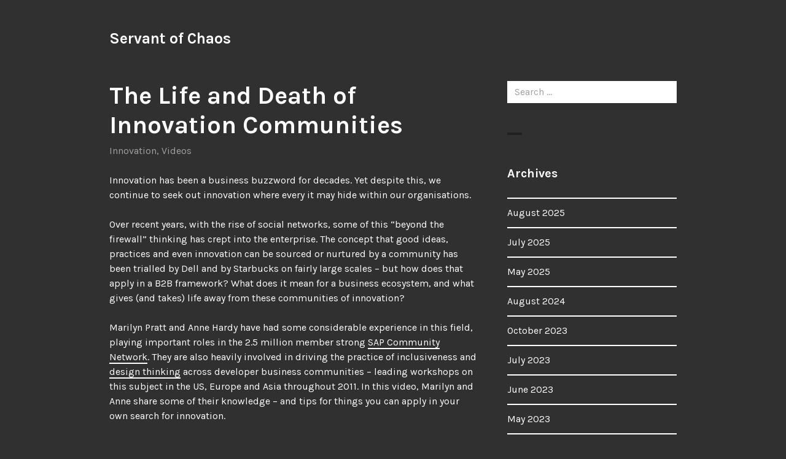

--- FILE ---
content_type: text/html; charset=UTF-8
request_url: https://www.servantofchaos.com/2011/11/10/the-life-and-death-of-innovation-communities/
body_size: 12421
content:
<!DOCTYPE html>
<html dir="ltr" lang="en-US" prefix="og: https://ogp.me/ns#">
<head>
<meta charset="UTF-8">
<meta name="viewport" content="width=device-width, initial-scale=1">
<link rel="profile" href="https://gmpg.org/xfn/11">
<link rel="pingback" href="https://www.servantofchaos.com/xmlrpc.php">

<title>The Life and Death of Innovation Communities - Servant of Chaos</title>

		<!-- All in One SEO 4.9.1.1 - aioseo.com -->
	<meta name="description" content="Innovation has been a business buzzword for decades. Yet despite this, we continue to seek out innovation where every it may hide within our organisations. Over recent years, with the rise of social networks, some of this “beyond the firewall” thinking has crept into the enterprise. The concept that good ideas, practices and even innovation" />
	<meta name="robots" content="max-image-preview:large" />
	<meta name="author" content="Gavin"/>
	<link rel="canonical" href="https://www.servantofchaos.com/2011/11/10/the-life-and-death-of-innovation-communities/" />
	<meta name="generator" content="All in One SEO (AIOSEO) 4.9.1.1" />
		<meta property="og:locale" content="en_US" />
		<meta property="og:site_name" content="Servant of Chaos -" />
		<meta property="og:type" content="article" />
		<meta property="og:title" content="The Life and Death of Innovation Communities - Servant of Chaos" />
		<meta property="og:description" content="Innovation has been a business buzzword for decades. Yet despite this, we continue to seek out innovation where every it may hide within our organisations. Over recent years, with the rise of social networks, some of this “beyond the firewall” thinking has crept into the enterprise. The concept that good ideas, practices and even innovation" />
		<meta property="og:url" content="https://www.servantofchaos.com/2011/11/10/the-life-and-death-of-innovation-communities/" />
		<meta property="article:published_time" content="2011-11-10T07:47:47+00:00" />
		<meta property="article:modified_time" content="2011-11-10T07:47:47+00:00" />
		<meta name="twitter:card" content="summary_large_image" />
		<meta name="twitter:title" content="The Life and Death of Innovation Communities - Servant of Chaos" />
		<meta name="twitter:description" content="Innovation has been a business buzzword for decades. Yet despite this, we continue to seek out innovation where every it may hide within our organisations. Over recent years, with the rise of social networks, some of this “beyond the firewall” thinking has crept into the enterprise. The concept that good ideas, practices and even innovation" />
		<script type="application/ld+json" class="aioseo-schema">
			{"@context":"https:\/\/schema.org","@graph":[{"@type":"BlogPosting","@id":"https:\/\/www.servantofchaos.com\/2011\/11\/10\/the-life-and-death-of-innovation-communities\/#blogposting","name":"The Life and Death of Innovation Communities - Servant of Chaos","headline":"The Life and Death of Innovation Communities","author":{"@id":"https:\/\/www.servantofchaos.com\/author\/servantofchaos_4wx7wk\/#author"},"publisher":{"@id":"https:\/\/www.servantofchaos.com\/#organization"},"datePublished":"2011-11-10T07:47:47+00:00","dateModified":"2011-11-10T07:47:47+00:00","inLanguage":"en-US","mainEntityOfPage":{"@id":"https:\/\/www.servantofchaos.com\/2011\/11\/10\/the-life-and-death-of-innovation-communities\/#webpage"},"isPartOf":{"@id":"https:\/\/www.servantofchaos.com\/2011\/11\/10\/the-life-and-death-of-innovation-communities\/#webpage"},"articleSection":"Innovation, Videos"},{"@type":"BreadcrumbList","@id":"https:\/\/www.servantofchaos.com\/2011\/11\/10\/the-life-and-death-of-innovation-communities\/#breadcrumblist","itemListElement":[{"@type":"ListItem","@id":"https:\/\/www.servantofchaos.com#listItem","position":1,"name":"Home","item":"https:\/\/www.servantofchaos.com","nextItem":{"@type":"ListItem","@id":"https:\/\/www.servantofchaos.com\/category\/innovation\/#listItem","name":"Innovation"}},{"@type":"ListItem","@id":"https:\/\/www.servantofchaos.com\/category\/innovation\/#listItem","position":2,"name":"Innovation","item":"https:\/\/www.servantofchaos.com\/category\/innovation\/","nextItem":{"@type":"ListItem","@id":"https:\/\/www.servantofchaos.com\/2011\/11\/10\/the-life-and-death-of-innovation-communities\/#listItem","name":"The Life and Death of Innovation Communities"},"previousItem":{"@type":"ListItem","@id":"https:\/\/www.servantofchaos.com#listItem","name":"Home"}},{"@type":"ListItem","@id":"https:\/\/www.servantofchaos.com\/2011\/11\/10\/the-life-and-death-of-innovation-communities\/#listItem","position":3,"name":"The Life and Death of Innovation Communities","previousItem":{"@type":"ListItem","@id":"https:\/\/www.servantofchaos.com\/category\/innovation\/#listItem","name":"Innovation"}}]},{"@type":"Organization","@id":"https:\/\/www.servantofchaos.com\/#organization","name":"Servant of Chaos","url":"https:\/\/www.servantofchaos.com\/"},{"@type":"Person","@id":"https:\/\/www.servantofchaos.com\/author\/servantofchaos_4wx7wk\/#author","url":"https:\/\/www.servantofchaos.com\/author\/servantofchaos_4wx7wk\/","name":"Gavin","image":{"@type":"ImageObject","@id":"https:\/\/www.servantofchaos.com\/2011\/11\/10\/the-life-and-death-of-innovation-communities\/#authorImage","url":"https:\/\/secure.gravatar.com\/avatar\/a36eeb94c529ac1a6de3edb585318406b20c944dc619750352283288a7a46666?s=96&d=mm&r=g","width":96,"height":96,"caption":"Gavin"}},{"@type":"WebPage","@id":"https:\/\/www.servantofchaos.com\/2011\/11\/10\/the-life-and-death-of-innovation-communities\/#webpage","url":"https:\/\/www.servantofchaos.com\/2011\/11\/10\/the-life-and-death-of-innovation-communities\/","name":"The Life and Death of Innovation Communities - Servant of Chaos","description":"Innovation has been a business buzzword for decades. Yet despite this, we continue to seek out innovation where every it may hide within our organisations. Over recent years, with the rise of social networks, some of this \u201cbeyond the firewall\u201d thinking has crept into the enterprise. The concept that good ideas, practices and even innovation","inLanguage":"en-US","isPartOf":{"@id":"https:\/\/www.servantofchaos.com\/#website"},"breadcrumb":{"@id":"https:\/\/www.servantofchaos.com\/2011\/11\/10\/the-life-and-death-of-innovation-communities\/#breadcrumblist"},"author":{"@id":"https:\/\/www.servantofchaos.com\/author\/servantofchaos_4wx7wk\/#author"},"creator":{"@id":"https:\/\/www.servantofchaos.com\/author\/servantofchaos_4wx7wk\/#author"},"datePublished":"2011-11-10T07:47:47+00:00","dateModified":"2011-11-10T07:47:47+00:00"},{"@type":"WebSite","@id":"https:\/\/www.servantofchaos.com\/#website","url":"https:\/\/www.servantofchaos.com\/","name":"Servant of Chaos","inLanguage":"en-US","publisher":{"@id":"https:\/\/www.servantofchaos.com\/#organization"}}]}
		</script>
		<!-- All in One SEO -->

<link rel='dns-prefetch' href='//www.googletagmanager.com' />
<link rel='dns-prefetch' href='//fonts.googleapis.com' />
<link rel="alternate" type="application/rss+xml" title="Servant of Chaos &raquo; Feed" href="https://www.servantofchaos.com/feed/" />
<link rel="alternate" type="application/rss+xml" title="Servant of Chaos &raquo; Comments Feed" href="https://www.servantofchaos.com/comments/feed/" />
<link rel="alternate" title="oEmbed (JSON)" type="application/json+oembed" href="https://www.servantofchaos.com/wp-json/oembed/1.0/embed?url=https%3A%2F%2Fwww.servantofchaos.com%2F2011%2F11%2F10%2Fthe-life-and-death-of-innovation-communities%2F" />
<link rel="alternate" title="oEmbed (XML)" type="text/xml+oembed" href="https://www.servantofchaos.com/wp-json/oembed/1.0/embed?url=https%3A%2F%2Fwww.servantofchaos.com%2F2011%2F11%2F10%2Fthe-life-and-death-of-innovation-communities%2F&#038;format=xml" />
		<!-- This site uses the Google Analytics by MonsterInsights plugin v9.11.1 - Using Analytics tracking - https://www.monsterinsights.com/ -->
							<script src="//www.googletagmanager.com/gtag/js?id=G-MC7BKEV3HB"  data-cfasync="false" data-wpfc-render="false" type="text/javascript" async></script>
			<script data-cfasync="false" data-wpfc-render="false" type="text/javascript">
				var mi_version = '9.11.1';
				var mi_track_user = true;
				var mi_no_track_reason = '';
								var MonsterInsightsDefaultLocations = {"page_location":"https:\/\/www.servantofchaos.com\/2011\/11\/10\/the-life-and-death-of-innovation-communities\/"};
								if ( typeof MonsterInsightsPrivacyGuardFilter === 'function' ) {
					var MonsterInsightsLocations = (typeof MonsterInsightsExcludeQuery === 'object') ? MonsterInsightsPrivacyGuardFilter( MonsterInsightsExcludeQuery ) : MonsterInsightsPrivacyGuardFilter( MonsterInsightsDefaultLocations );
				} else {
					var MonsterInsightsLocations = (typeof MonsterInsightsExcludeQuery === 'object') ? MonsterInsightsExcludeQuery : MonsterInsightsDefaultLocations;
				}

								var disableStrs = [
										'ga-disable-G-MC7BKEV3HB',
									];

				/* Function to detect opted out users */
				function __gtagTrackerIsOptedOut() {
					for (var index = 0; index < disableStrs.length; index++) {
						if (document.cookie.indexOf(disableStrs[index] + '=true') > -1) {
							return true;
						}
					}

					return false;
				}

				/* Disable tracking if the opt-out cookie exists. */
				if (__gtagTrackerIsOptedOut()) {
					for (var index = 0; index < disableStrs.length; index++) {
						window[disableStrs[index]] = true;
					}
				}

				/* Opt-out function */
				function __gtagTrackerOptout() {
					for (var index = 0; index < disableStrs.length; index++) {
						document.cookie = disableStrs[index] + '=true; expires=Thu, 31 Dec 2099 23:59:59 UTC; path=/';
						window[disableStrs[index]] = true;
					}
				}

				if ('undefined' === typeof gaOptout) {
					function gaOptout() {
						__gtagTrackerOptout();
					}
				}
								window.dataLayer = window.dataLayer || [];

				window.MonsterInsightsDualTracker = {
					helpers: {},
					trackers: {},
				};
				if (mi_track_user) {
					function __gtagDataLayer() {
						dataLayer.push(arguments);
					}

					function __gtagTracker(type, name, parameters) {
						if (!parameters) {
							parameters = {};
						}

						if (parameters.send_to) {
							__gtagDataLayer.apply(null, arguments);
							return;
						}

						if (type === 'event') {
														parameters.send_to = monsterinsights_frontend.v4_id;
							var hookName = name;
							if (typeof parameters['event_category'] !== 'undefined') {
								hookName = parameters['event_category'] + ':' + name;
							}

							if (typeof MonsterInsightsDualTracker.trackers[hookName] !== 'undefined') {
								MonsterInsightsDualTracker.trackers[hookName](parameters);
							} else {
								__gtagDataLayer('event', name, parameters);
							}
							
						} else {
							__gtagDataLayer.apply(null, arguments);
						}
					}

					__gtagTracker('js', new Date());
					__gtagTracker('set', {
						'developer_id.dZGIzZG': true,
											});
					if ( MonsterInsightsLocations.page_location ) {
						__gtagTracker('set', MonsterInsightsLocations);
					}
										__gtagTracker('config', 'G-MC7BKEV3HB', {"forceSSL":"true"} );
										window.gtag = __gtagTracker;										(function () {
						/* https://developers.google.com/analytics/devguides/collection/analyticsjs/ */
						/* ga and __gaTracker compatibility shim. */
						var noopfn = function () {
							return null;
						};
						var newtracker = function () {
							return new Tracker();
						};
						var Tracker = function () {
							return null;
						};
						var p = Tracker.prototype;
						p.get = noopfn;
						p.set = noopfn;
						p.send = function () {
							var args = Array.prototype.slice.call(arguments);
							args.unshift('send');
							__gaTracker.apply(null, args);
						};
						var __gaTracker = function () {
							var len = arguments.length;
							if (len === 0) {
								return;
							}
							var f = arguments[len - 1];
							if (typeof f !== 'object' || f === null || typeof f.hitCallback !== 'function') {
								if ('send' === arguments[0]) {
									var hitConverted, hitObject = false, action;
									if ('event' === arguments[1]) {
										if ('undefined' !== typeof arguments[3]) {
											hitObject = {
												'eventAction': arguments[3],
												'eventCategory': arguments[2],
												'eventLabel': arguments[4],
												'value': arguments[5] ? arguments[5] : 1,
											}
										}
									}
									if ('pageview' === arguments[1]) {
										if ('undefined' !== typeof arguments[2]) {
											hitObject = {
												'eventAction': 'page_view',
												'page_path': arguments[2],
											}
										}
									}
									if (typeof arguments[2] === 'object') {
										hitObject = arguments[2];
									}
									if (typeof arguments[5] === 'object') {
										Object.assign(hitObject, arguments[5]);
									}
									if ('undefined' !== typeof arguments[1].hitType) {
										hitObject = arguments[1];
										if ('pageview' === hitObject.hitType) {
											hitObject.eventAction = 'page_view';
										}
									}
									if (hitObject) {
										action = 'timing' === arguments[1].hitType ? 'timing_complete' : hitObject.eventAction;
										hitConverted = mapArgs(hitObject);
										__gtagTracker('event', action, hitConverted);
									}
								}
								return;
							}

							function mapArgs(args) {
								var arg, hit = {};
								var gaMap = {
									'eventCategory': 'event_category',
									'eventAction': 'event_action',
									'eventLabel': 'event_label',
									'eventValue': 'event_value',
									'nonInteraction': 'non_interaction',
									'timingCategory': 'event_category',
									'timingVar': 'name',
									'timingValue': 'value',
									'timingLabel': 'event_label',
									'page': 'page_path',
									'location': 'page_location',
									'title': 'page_title',
									'referrer' : 'page_referrer',
								};
								for (arg in args) {
																		if (!(!args.hasOwnProperty(arg) || !gaMap.hasOwnProperty(arg))) {
										hit[gaMap[arg]] = args[arg];
									} else {
										hit[arg] = args[arg];
									}
								}
								return hit;
							}

							try {
								f.hitCallback();
							} catch (ex) {
							}
						};
						__gaTracker.create = newtracker;
						__gaTracker.getByName = newtracker;
						__gaTracker.getAll = function () {
							return [];
						};
						__gaTracker.remove = noopfn;
						__gaTracker.loaded = true;
						window['__gaTracker'] = __gaTracker;
					})();
									} else {
										console.log("");
					(function () {
						function __gtagTracker() {
							return null;
						}

						window['__gtagTracker'] = __gtagTracker;
						window['gtag'] = __gtagTracker;
					})();
									}
			</script>
							<!-- / Google Analytics by MonsterInsights -->
		<style id='wp-img-auto-sizes-contain-inline-css' type='text/css'>
img:is([sizes=auto i],[sizes^="auto," i]){contain-intrinsic-size:3000px 1500px}
/*# sourceURL=wp-img-auto-sizes-contain-inline-css */
</style>
<style id='wp-emoji-styles-inline-css' type='text/css'>

	img.wp-smiley, img.emoji {
		display: inline !important;
		border: none !important;
		box-shadow: none !important;
		height: 1em !important;
		width: 1em !important;
		margin: 0 0.07em !important;
		vertical-align: -0.1em !important;
		background: none !important;
		padding: 0 !important;
	}
/*# sourceURL=wp-emoji-styles-inline-css */
</style>
<style id='wp-block-library-inline-css' type='text/css'>
:root{--wp-block-synced-color:#7a00df;--wp-block-synced-color--rgb:122,0,223;--wp-bound-block-color:var(--wp-block-synced-color);--wp-editor-canvas-background:#ddd;--wp-admin-theme-color:#007cba;--wp-admin-theme-color--rgb:0,124,186;--wp-admin-theme-color-darker-10:#006ba1;--wp-admin-theme-color-darker-10--rgb:0,107,160.5;--wp-admin-theme-color-darker-20:#005a87;--wp-admin-theme-color-darker-20--rgb:0,90,135;--wp-admin-border-width-focus:2px}@media (min-resolution:192dpi){:root{--wp-admin-border-width-focus:1.5px}}.wp-element-button{cursor:pointer}:root .has-very-light-gray-background-color{background-color:#eee}:root .has-very-dark-gray-background-color{background-color:#313131}:root .has-very-light-gray-color{color:#eee}:root .has-very-dark-gray-color{color:#313131}:root .has-vivid-green-cyan-to-vivid-cyan-blue-gradient-background{background:linear-gradient(135deg,#00d084,#0693e3)}:root .has-purple-crush-gradient-background{background:linear-gradient(135deg,#34e2e4,#4721fb 50%,#ab1dfe)}:root .has-hazy-dawn-gradient-background{background:linear-gradient(135deg,#faaca8,#dad0ec)}:root .has-subdued-olive-gradient-background{background:linear-gradient(135deg,#fafae1,#67a671)}:root .has-atomic-cream-gradient-background{background:linear-gradient(135deg,#fdd79a,#004a59)}:root .has-nightshade-gradient-background{background:linear-gradient(135deg,#330968,#31cdcf)}:root .has-midnight-gradient-background{background:linear-gradient(135deg,#020381,#2874fc)}:root{--wp--preset--font-size--normal:16px;--wp--preset--font-size--huge:42px}.has-regular-font-size{font-size:1em}.has-larger-font-size{font-size:2.625em}.has-normal-font-size{font-size:var(--wp--preset--font-size--normal)}.has-huge-font-size{font-size:var(--wp--preset--font-size--huge)}.has-text-align-center{text-align:center}.has-text-align-left{text-align:left}.has-text-align-right{text-align:right}.has-fit-text{white-space:nowrap!important}#end-resizable-editor-section{display:none}.aligncenter{clear:both}.items-justified-left{justify-content:flex-start}.items-justified-center{justify-content:center}.items-justified-right{justify-content:flex-end}.items-justified-space-between{justify-content:space-between}.screen-reader-text{border:0;clip-path:inset(50%);height:1px;margin:-1px;overflow:hidden;padding:0;position:absolute;width:1px;word-wrap:normal!important}.screen-reader-text:focus{background-color:#ddd;clip-path:none;color:#444;display:block;font-size:1em;height:auto;left:5px;line-height:normal;padding:15px 23px 14px;text-decoration:none;top:5px;width:auto;z-index:100000}html :where(.has-border-color){border-style:solid}html :where([style*=border-top-color]){border-top-style:solid}html :where([style*=border-right-color]){border-right-style:solid}html :where([style*=border-bottom-color]){border-bottom-style:solid}html :where([style*=border-left-color]){border-left-style:solid}html :where([style*=border-width]){border-style:solid}html :where([style*=border-top-width]){border-top-style:solid}html :where([style*=border-right-width]){border-right-style:solid}html :where([style*=border-bottom-width]){border-bottom-style:solid}html :where([style*=border-left-width]){border-left-style:solid}html :where(img[class*=wp-image-]){height:auto;max-width:100%}:where(figure){margin:0 0 1em}html :where(.is-position-sticky){--wp-admin--admin-bar--position-offset:var(--wp-admin--admin-bar--height,0px)}@media screen and (max-width:600px){html :where(.is-position-sticky){--wp-admin--admin-bar--position-offset:0px}}

/*# sourceURL=wp-block-library-inline-css */
</style><style id='global-styles-inline-css' type='text/css'>
:root{--wp--preset--aspect-ratio--square: 1;--wp--preset--aspect-ratio--4-3: 4/3;--wp--preset--aspect-ratio--3-4: 3/4;--wp--preset--aspect-ratio--3-2: 3/2;--wp--preset--aspect-ratio--2-3: 2/3;--wp--preset--aspect-ratio--16-9: 16/9;--wp--preset--aspect-ratio--9-16: 9/16;--wp--preset--color--black: #000000;--wp--preset--color--cyan-bluish-gray: #abb8c3;--wp--preset--color--white: #ffffff;--wp--preset--color--pale-pink: #f78da7;--wp--preset--color--vivid-red: #cf2e2e;--wp--preset--color--luminous-vivid-orange: #ff6900;--wp--preset--color--luminous-vivid-amber: #fcb900;--wp--preset--color--light-green-cyan: #7bdcb5;--wp--preset--color--vivid-green-cyan: #00d084;--wp--preset--color--pale-cyan-blue: #8ed1fc;--wp--preset--color--vivid-cyan-blue: #0693e3;--wp--preset--color--vivid-purple: #9b51e0;--wp--preset--gradient--vivid-cyan-blue-to-vivid-purple: linear-gradient(135deg,rgb(6,147,227) 0%,rgb(155,81,224) 100%);--wp--preset--gradient--light-green-cyan-to-vivid-green-cyan: linear-gradient(135deg,rgb(122,220,180) 0%,rgb(0,208,130) 100%);--wp--preset--gradient--luminous-vivid-amber-to-luminous-vivid-orange: linear-gradient(135deg,rgb(252,185,0) 0%,rgb(255,105,0) 100%);--wp--preset--gradient--luminous-vivid-orange-to-vivid-red: linear-gradient(135deg,rgb(255,105,0) 0%,rgb(207,46,46) 100%);--wp--preset--gradient--very-light-gray-to-cyan-bluish-gray: linear-gradient(135deg,rgb(238,238,238) 0%,rgb(169,184,195) 100%);--wp--preset--gradient--cool-to-warm-spectrum: linear-gradient(135deg,rgb(74,234,220) 0%,rgb(151,120,209) 20%,rgb(207,42,186) 40%,rgb(238,44,130) 60%,rgb(251,105,98) 80%,rgb(254,248,76) 100%);--wp--preset--gradient--blush-light-purple: linear-gradient(135deg,rgb(255,206,236) 0%,rgb(152,150,240) 100%);--wp--preset--gradient--blush-bordeaux: linear-gradient(135deg,rgb(254,205,165) 0%,rgb(254,45,45) 50%,rgb(107,0,62) 100%);--wp--preset--gradient--luminous-dusk: linear-gradient(135deg,rgb(255,203,112) 0%,rgb(199,81,192) 50%,rgb(65,88,208) 100%);--wp--preset--gradient--pale-ocean: linear-gradient(135deg,rgb(255,245,203) 0%,rgb(182,227,212) 50%,rgb(51,167,181) 100%);--wp--preset--gradient--electric-grass: linear-gradient(135deg,rgb(202,248,128) 0%,rgb(113,206,126) 100%);--wp--preset--gradient--midnight: linear-gradient(135deg,rgb(2,3,129) 0%,rgb(40,116,252) 100%);--wp--preset--font-size--small: 13px;--wp--preset--font-size--medium: 20px;--wp--preset--font-size--large: 36px;--wp--preset--font-size--x-large: 42px;--wp--preset--spacing--20: 0.44rem;--wp--preset--spacing--30: 0.67rem;--wp--preset--spacing--40: 1rem;--wp--preset--spacing--50: 1.5rem;--wp--preset--spacing--60: 2.25rem;--wp--preset--spacing--70: 3.38rem;--wp--preset--spacing--80: 5.06rem;--wp--preset--shadow--natural: 6px 6px 9px rgba(0, 0, 0, 0.2);--wp--preset--shadow--deep: 12px 12px 50px rgba(0, 0, 0, 0.4);--wp--preset--shadow--sharp: 6px 6px 0px rgba(0, 0, 0, 0.2);--wp--preset--shadow--outlined: 6px 6px 0px -3px rgb(255, 255, 255), 6px 6px rgb(0, 0, 0);--wp--preset--shadow--crisp: 6px 6px 0px rgb(0, 0, 0);}:where(.is-layout-flex){gap: 0.5em;}:where(.is-layout-grid){gap: 0.5em;}body .is-layout-flex{display: flex;}.is-layout-flex{flex-wrap: wrap;align-items: center;}.is-layout-flex > :is(*, div){margin: 0;}body .is-layout-grid{display: grid;}.is-layout-grid > :is(*, div){margin: 0;}:where(.wp-block-columns.is-layout-flex){gap: 2em;}:where(.wp-block-columns.is-layout-grid){gap: 2em;}:where(.wp-block-post-template.is-layout-flex){gap: 1.25em;}:where(.wp-block-post-template.is-layout-grid){gap: 1.25em;}.has-black-color{color: var(--wp--preset--color--black) !important;}.has-cyan-bluish-gray-color{color: var(--wp--preset--color--cyan-bluish-gray) !important;}.has-white-color{color: var(--wp--preset--color--white) !important;}.has-pale-pink-color{color: var(--wp--preset--color--pale-pink) !important;}.has-vivid-red-color{color: var(--wp--preset--color--vivid-red) !important;}.has-luminous-vivid-orange-color{color: var(--wp--preset--color--luminous-vivid-orange) !important;}.has-luminous-vivid-amber-color{color: var(--wp--preset--color--luminous-vivid-amber) !important;}.has-light-green-cyan-color{color: var(--wp--preset--color--light-green-cyan) !important;}.has-vivid-green-cyan-color{color: var(--wp--preset--color--vivid-green-cyan) !important;}.has-pale-cyan-blue-color{color: var(--wp--preset--color--pale-cyan-blue) !important;}.has-vivid-cyan-blue-color{color: var(--wp--preset--color--vivid-cyan-blue) !important;}.has-vivid-purple-color{color: var(--wp--preset--color--vivid-purple) !important;}.has-black-background-color{background-color: var(--wp--preset--color--black) !important;}.has-cyan-bluish-gray-background-color{background-color: var(--wp--preset--color--cyan-bluish-gray) !important;}.has-white-background-color{background-color: var(--wp--preset--color--white) !important;}.has-pale-pink-background-color{background-color: var(--wp--preset--color--pale-pink) !important;}.has-vivid-red-background-color{background-color: var(--wp--preset--color--vivid-red) !important;}.has-luminous-vivid-orange-background-color{background-color: var(--wp--preset--color--luminous-vivid-orange) !important;}.has-luminous-vivid-amber-background-color{background-color: var(--wp--preset--color--luminous-vivid-amber) !important;}.has-light-green-cyan-background-color{background-color: var(--wp--preset--color--light-green-cyan) !important;}.has-vivid-green-cyan-background-color{background-color: var(--wp--preset--color--vivid-green-cyan) !important;}.has-pale-cyan-blue-background-color{background-color: var(--wp--preset--color--pale-cyan-blue) !important;}.has-vivid-cyan-blue-background-color{background-color: var(--wp--preset--color--vivid-cyan-blue) !important;}.has-vivid-purple-background-color{background-color: var(--wp--preset--color--vivid-purple) !important;}.has-black-border-color{border-color: var(--wp--preset--color--black) !important;}.has-cyan-bluish-gray-border-color{border-color: var(--wp--preset--color--cyan-bluish-gray) !important;}.has-white-border-color{border-color: var(--wp--preset--color--white) !important;}.has-pale-pink-border-color{border-color: var(--wp--preset--color--pale-pink) !important;}.has-vivid-red-border-color{border-color: var(--wp--preset--color--vivid-red) !important;}.has-luminous-vivid-orange-border-color{border-color: var(--wp--preset--color--luminous-vivid-orange) !important;}.has-luminous-vivid-amber-border-color{border-color: var(--wp--preset--color--luminous-vivid-amber) !important;}.has-light-green-cyan-border-color{border-color: var(--wp--preset--color--light-green-cyan) !important;}.has-vivid-green-cyan-border-color{border-color: var(--wp--preset--color--vivid-green-cyan) !important;}.has-pale-cyan-blue-border-color{border-color: var(--wp--preset--color--pale-cyan-blue) !important;}.has-vivid-cyan-blue-border-color{border-color: var(--wp--preset--color--vivid-cyan-blue) !important;}.has-vivid-purple-border-color{border-color: var(--wp--preset--color--vivid-purple) !important;}.has-vivid-cyan-blue-to-vivid-purple-gradient-background{background: var(--wp--preset--gradient--vivid-cyan-blue-to-vivid-purple) !important;}.has-light-green-cyan-to-vivid-green-cyan-gradient-background{background: var(--wp--preset--gradient--light-green-cyan-to-vivid-green-cyan) !important;}.has-luminous-vivid-amber-to-luminous-vivid-orange-gradient-background{background: var(--wp--preset--gradient--luminous-vivid-amber-to-luminous-vivid-orange) !important;}.has-luminous-vivid-orange-to-vivid-red-gradient-background{background: var(--wp--preset--gradient--luminous-vivid-orange-to-vivid-red) !important;}.has-very-light-gray-to-cyan-bluish-gray-gradient-background{background: var(--wp--preset--gradient--very-light-gray-to-cyan-bluish-gray) !important;}.has-cool-to-warm-spectrum-gradient-background{background: var(--wp--preset--gradient--cool-to-warm-spectrum) !important;}.has-blush-light-purple-gradient-background{background: var(--wp--preset--gradient--blush-light-purple) !important;}.has-blush-bordeaux-gradient-background{background: var(--wp--preset--gradient--blush-bordeaux) !important;}.has-luminous-dusk-gradient-background{background: var(--wp--preset--gradient--luminous-dusk) !important;}.has-pale-ocean-gradient-background{background: var(--wp--preset--gradient--pale-ocean) !important;}.has-electric-grass-gradient-background{background: var(--wp--preset--gradient--electric-grass) !important;}.has-midnight-gradient-background{background: var(--wp--preset--gradient--midnight) !important;}.has-small-font-size{font-size: var(--wp--preset--font-size--small) !important;}.has-medium-font-size{font-size: var(--wp--preset--font-size--medium) !important;}.has-large-font-size{font-size: var(--wp--preset--font-size--large) !important;}.has-x-large-font-size{font-size: var(--wp--preset--font-size--x-large) !important;}
/*# sourceURL=global-styles-inline-css */
</style>

<style id='classic-theme-styles-inline-css' type='text/css'>
/*! This file is auto-generated */
.wp-block-button__link{color:#fff;background-color:#32373c;border-radius:9999px;box-shadow:none;text-decoration:none;padding:calc(.667em + 2px) calc(1.333em + 2px);font-size:1.125em}.wp-block-file__button{background:#32373c;color:#fff;text-decoration:none}
/*# sourceURL=/wp-includes/css/classic-themes.min.css */
</style>
<link rel='stylesheet' id='buddymeet-css-css' href='https://www.servantofchaos.com/wp-content/plugins/buddymeet/assets/css/buddymeet.css?ver=2.6.0' type='text/css' media='screen' />
<link rel='stylesheet' id='orvis-fonts-css' href='https://fonts.googleapis.com/css?family=Karla%3A400%2C700%2C400italic%2C700italic&#038;subset=latin%2Clatin-ext' type='text/css' media='all' />
<link rel='stylesheet' id='orvis-style-css' href='https://www.servantofchaos.com/wp-content/themes/orvis/style.css?ver=6.9' type='text/css' media='all' />
<script type="text/javascript" src="https://www.servantofchaos.com/wp-content/plugins/google-analytics-for-wordpress/assets/js/frontend-gtag.min.js?ver=9.11.1" id="monsterinsights-frontend-script-js" async="async" data-wp-strategy="async"></script>
<script data-cfasync="false" data-wpfc-render="false" type="text/javascript" id='monsterinsights-frontend-script-js-extra'>/* <![CDATA[ */
var monsterinsights_frontend = {"js_events_tracking":"true","download_extensions":"doc,pdf,ppt,zip,xls,docx,pptx,xlsx","inbound_paths":"[]","home_url":"https:\/\/www.servantofchaos.com","hash_tracking":"false","v4_id":"G-MC7BKEV3HB"};/* ]]> */
</script>
<script type="text/javascript" src="https://www.servantofchaos.com/wp-includes/js/jquery/jquery.min.js?ver=3.7.1" id="jquery-core-js"></script>
<script type="text/javascript" src="https://www.servantofchaos.com/wp-includes/js/jquery/jquery-migrate.min.js?ver=3.4.1" id="jquery-migrate-js"></script>

<!-- Google tag (gtag.js) snippet added by Site Kit -->
<!-- Google Analytics snippet added by Site Kit -->
<script type="text/javascript" src="https://www.googletagmanager.com/gtag/js?id=GT-5NTTJ75" id="google_gtagjs-js" async></script>
<script type="text/javascript" id="google_gtagjs-js-after">
/* <![CDATA[ */
window.dataLayer = window.dataLayer || [];function gtag(){dataLayer.push(arguments);}
gtag("set","linker",{"domains":["www.servantofchaos.com"]});
gtag("js", new Date());
gtag("set", "developer_id.dZTNiMT", true);
gtag("config", "GT-5NTTJ75");
 window._googlesitekit = window._googlesitekit || {}; window._googlesitekit.throttledEvents = []; window._googlesitekit.gtagEvent = (name, data) => { var key = JSON.stringify( { name, data } ); if ( !! window._googlesitekit.throttledEvents[ key ] ) { return; } window._googlesitekit.throttledEvents[ key ] = true; setTimeout( () => { delete window._googlesitekit.throttledEvents[ key ]; }, 5 ); gtag( "event", name, { ...data, event_source: "site-kit" } ); }; 
//# sourceURL=google_gtagjs-js-after
/* ]]> */
</script>
<link rel="https://api.w.org/" href="https://www.servantofchaos.com/wp-json/" /><link rel="alternate" title="JSON" type="application/json" href="https://www.servantofchaos.com/wp-json/wp/v2/posts/196" /><link rel="EditURI" type="application/rsd+xml" title="RSD" href="https://www.servantofchaos.com/xmlrpc.php?rsd" />
<meta name="generator" content="WordPress 6.9" />
<link rel='shortlink' href='https://www.servantofchaos.com/?p=196' />
<meta name="generator" content="Site Kit by Google 1.170.0" /></head>

<body data-rsssl=1 class="wp-singular post-template-default single single-post postid-196 single-format-standard wp-theme-orvis group-blog">
<div id="page" class="hfeed site">
	<a class="skip-link screen-reader-text" href="#content">Skip to content</a>

	<header id="masthead" class="site-header" role="banner">
		<div class="site-header-wrapper">
			<div class="site-branding">
				
									<p class="site-title"><a href="https://www.servantofchaos.com/" rel="home">Servant of Chaos</a></p>
								<p class="site-description"></p>
			</div><!-- .site-branding -->

					</div><!-- .site-header-wrapper -->

			</header><!-- #masthead -->

	<div id="content" class="site-content">
	<div id="primary" class="content-area">
		<main id="main" class="site-main" role="main">

		
			
<article id="post-196" class="post-196 post type-post status-publish format-standard hentry category-innovation category-videos">
	<header class="entry-header">
		
		<h1 class="entry-title">The Life and Death of Innovation Communities</h1>
		<div class="entry-meta"><span class="cat-links"><a href="https://www.servantofchaos.com/category/innovation/" rel="category tag">Innovation</a>, <a href="https://www.servantofchaos.com/category/videos/" rel="category tag">Videos</a></span></div>	</header><!-- .entry-header -->

	<div class="entry-content">
		<p>Innovation has been a business buzzword for decades. Yet despite this, we continue to seek out innovation where every it may hide within our organisations.</p>
<p>Over recent years, with the rise of social networks, some of this “beyond the firewall” thinking has crept into the enterprise. The concept that good ideas, practices and even innovation can be sourced or nurtured by a community has been trialled by Dell and by Starbucks on fairly large scales – but how does that apply in a B2B framework? What does it mean for a business ecosystem, and what gives (and takes) life away from these communities of innovation?</p>
<p>Marilyn Pratt and Anne Hardy have had some considerable experience in this field, playing important roles in the 2.5 million member strong <a href="http://sdn.sap.com">SAP Community Network</a>. They are also heavily involved in driving the practice of inclusiveness and <a href="http://www.sdn.sap.com/irj/scn/weblogs?blog=/pub/wlg/27225">design thinking</a> across developer business communities – leading workshops on this subject in the US, Europe and Asia throughout 2011. In this video, Marilyn and Anne share some of their knowledge – and tips for things you can apply in your own search for innovation.</p>
<p> <iframe height="274" src="https://www.youtube.com/embed/VwVFiXB-s-0" frameborder="0" width="480" allowfullscreen="allowfullscreen"></iframe></p>
			</div><!-- .entry-content -->

	<footer class="entry-footer">
		<span class="posted-on"><a href="https://www.servantofchaos.com/2011/11/10/the-life-and-death-of-innovation-communities/" rel="bookmark"><time class="entry-date published updated" datetime="2011-11-10T07:47:47+00:00">November 10, 2011</time></a></span><span class="byline"> <span class="author vcard"><a class="url fn n" href="https://www.servantofchaos.com/author/servantofchaos_4wx7wk/">Gavin</a></span></span>	</footer><!-- .entry-footer -->
</article><!-- #post-## -->
			
			
	<nav class="navigation post-navigation" aria-label="Posts">
		<h2 class="screen-reader-text">Post navigation</h2>
		<div class="nav-links"><div class="nav-previous"><a href="https://www.servantofchaos.com/2011/11/08/five-must-read-posts-from-last-week-14/" rel="prev"><span class="meta-nav" aria-hidden="true">Previous</span> <span class="screen-reader-text">Previous post:</span> <span class="post-title">Five Must-Read Posts from Last Week</span></a></div><div class="nav-next"><a href="https://www.servantofchaos.com/2011/11/11/work-expectations-of-the-next-generation/" rel="next"><span class="meta-nav" aria-hidden="true">Next</span> <span class="screen-reader-text">Next post:</span> <span class="post-title">Work Expectations of the Next Generation</span></a></div></div>
	</nav>
		
		</main><!-- #main -->
	</div><!-- #primary -->


<div id="secondary" class="widget-area" role="complementary">
	<aside id="search-2" class="widget widget_search"><form role="search" method="get" class="search-form" action="https://www.servantofchaos.com/">
				<label>
					<span class="screen-reader-text">Search for:</span>
					<input type="search" class="search-field" placeholder="Search &hellip;" value="" name="s" />
				</label>
				<input type="submit" class="search-submit" value="Search" />
			</form></aside><aside id="archives-2" class="widget widget_archive"><h2 class="widget-title">Archives</h2>
			<ul>
					<li><a href='https://www.servantofchaos.com/2025/08/'>August 2025</a></li>
	<li><a href='https://www.servantofchaos.com/2025/07/'>July 2025</a></li>
	<li><a href='https://www.servantofchaos.com/2025/05/'>May 2025</a></li>
	<li><a href='https://www.servantofchaos.com/2024/08/'>August 2024</a></li>
	<li><a href='https://www.servantofchaos.com/2023/10/'>October 2023</a></li>
	<li><a href='https://www.servantofchaos.com/2023/07/'>July 2023</a></li>
	<li><a href='https://www.servantofchaos.com/2023/06/'>June 2023</a></li>
	<li><a href='https://www.servantofchaos.com/2023/05/'>May 2023</a></li>
	<li><a href='https://www.servantofchaos.com/2022/09/'>September 2022</a></li>
	<li><a href='https://www.servantofchaos.com/2022/08/'>August 2022</a></li>
	<li><a href='https://www.servantofchaos.com/2022/03/'>March 2022</a></li>
	<li><a href='https://www.servantofchaos.com/2021/11/'>November 2021</a></li>
	<li><a href='https://www.servantofchaos.com/2021/08/'>August 2021</a></li>
	<li><a href='https://www.servantofchaos.com/2021/06/'>June 2021</a></li>
	<li><a href='https://www.servantofchaos.com/2021/02/'>February 2021</a></li>
	<li><a href='https://www.servantofchaos.com/2020/11/'>November 2020</a></li>
	<li><a href='https://www.servantofchaos.com/2020/07/'>July 2020</a></li>
	<li><a href='https://www.servantofchaos.com/2020/06/'>June 2020</a></li>
	<li><a href='https://www.servantofchaos.com/2020/04/'>April 2020</a></li>
	<li><a href='https://www.servantofchaos.com/2019/10/'>October 2019</a></li>
	<li><a href='https://www.servantofchaos.com/2019/06/'>June 2019</a></li>
	<li><a href='https://www.servantofchaos.com/2019/04/'>April 2019</a></li>
	<li><a href='https://www.servantofchaos.com/2019/02/'>February 2019</a></li>
	<li><a href='https://www.servantofchaos.com/2018/11/'>November 2018</a></li>
	<li><a href='https://www.servantofchaos.com/2018/07/'>July 2018</a></li>
	<li><a href='https://www.servantofchaos.com/2018/05/'>May 2018</a></li>
	<li><a href='https://www.servantofchaos.com/2017/10/'>October 2017</a></li>
	<li><a href='https://www.servantofchaos.com/2017/08/'>August 2017</a></li>
	<li><a href='https://www.servantofchaos.com/2017/07/'>July 2017</a></li>
	<li><a href='https://www.servantofchaos.com/2017/06/'>June 2017</a></li>
	<li><a href='https://www.servantofchaos.com/2017/05/'>May 2017</a></li>
	<li><a href='https://www.servantofchaos.com/2017/03/'>March 2017</a></li>
	<li><a href='https://www.servantofchaos.com/2017/02/'>February 2017</a></li>
	<li><a href='https://www.servantofchaos.com/2017/01/'>January 2017</a></li>
	<li><a href='https://www.servantofchaos.com/2016/12/'>December 2016</a></li>
	<li><a href='https://www.servantofchaos.com/2016/11/'>November 2016</a></li>
	<li><a href='https://www.servantofchaos.com/2016/10/'>October 2016</a></li>
	<li><a href='https://www.servantofchaos.com/2016/09/'>September 2016</a></li>
	<li><a href='https://www.servantofchaos.com/2016/08/'>August 2016</a></li>
	<li><a href='https://www.servantofchaos.com/2016/07/'>July 2016</a></li>
	<li><a href='https://www.servantofchaos.com/2016/06/'>June 2016</a></li>
	<li><a href='https://www.servantofchaos.com/2016/05/'>May 2016</a></li>
	<li><a href='https://www.servantofchaos.com/2016/04/'>April 2016</a></li>
	<li><a href='https://www.servantofchaos.com/2016/03/'>March 2016</a></li>
	<li><a href='https://www.servantofchaos.com/2016/02/'>February 2016</a></li>
	<li><a href='https://www.servantofchaos.com/2016/01/'>January 2016</a></li>
	<li><a href='https://www.servantofchaos.com/2015/12/'>December 2015</a></li>
	<li><a href='https://www.servantofchaos.com/2015/11/'>November 2015</a></li>
	<li><a href='https://www.servantofchaos.com/2015/10/'>October 2015</a></li>
	<li><a href='https://www.servantofchaos.com/2015/09/'>September 2015</a></li>
	<li><a href='https://www.servantofchaos.com/2015/08/'>August 2015</a></li>
	<li><a href='https://www.servantofchaos.com/2015/07/'>July 2015</a></li>
	<li><a href='https://www.servantofchaos.com/2015/06/'>June 2015</a></li>
	<li><a href='https://www.servantofchaos.com/2015/05/'>May 2015</a></li>
	<li><a href='https://www.servantofchaos.com/2015/04/'>April 2015</a></li>
	<li><a href='https://www.servantofchaos.com/2015/03/'>March 2015</a></li>
	<li><a href='https://www.servantofchaos.com/2015/02/'>February 2015</a></li>
	<li><a href='https://www.servantofchaos.com/2015/01/'>January 2015</a></li>
	<li><a href='https://www.servantofchaos.com/2014/12/'>December 2014</a></li>
	<li><a href='https://www.servantofchaos.com/2014/11/'>November 2014</a></li>
	<li><a href='https://www.servantofchaos.com/2014/10/'>October 2014</a></li>
	<li><a href='https://www.servantofchaos.com/2014/09/'>September 2014</a></li>
	<li><a href='https://www.servantofchaos.com/2014/08/'>August 2014</a></li>
	<li><a href='https://www.servantofchaos.com/2014/07/'>July 2014</a></li>
	<li><a href='https://www.servantofchaos.com/2014/06/'>June 2014</a></li>
	<li><a href='https://www.servantofchaos.com/2014/05/'>May 2014</a></li>
	<li><a href='https://www.servantofchaos.com/2014/04/'>April 2014</a></li>
	<li><a href='https://www.servantofchaos.com/2014/03/'>March 2014</a></li>
	<li><a href='https://www.servantofchaos.com/2014/02/'>February 2014</a></li>
	<li><a href='https://www.servantofchaos.com/2014/01/'>January 2014</a></li>
	<li><a href='https://www.servantofchaos.com/2013/12/'>December 2013</a></li>
	<li><a href='https://www.servantofchaos.com/2013/11/'>November 2013</a></li>
	<li><a href='https://www.servantofchaos.com/2013/10/'>October 2013</a></li>
	<li><a href='https://www.servantofchaos.com/2013/09/'>September 2013</a></li>
	<li><a href='https://www.servantofchaos.com/2013/08/'>August 2013</a></li>
	<li><a href='https://www.servantofchaos.com/2013/07/'>July 2013</a></li>
	<li><a href='https://www.servantofchaos.com/2013/06/'>June 2013</a></li>
	<li><a href='https://www.servantofchaos.com/2013/05/'>May 2013</a></li>
	<li><a href='https://www.servantofchaos.com/2013/04/'>April 2013</a></li>
	<li><a href='https://www.servantofchaos.com/2013/03/'>March 2013</a></li>
	<li><a href='https://www.servantofchaos.com/2013/02/'>February 2013</a></li>
	<li><a href='https://www.servantofchaos.com/2013/01/'>January 2013</a></li>
	<li><a href='https://www.servantofchaos.com/2012/12/'>December 2012</a></li>
	<li><a href='https://www.servantofchaos.com/2012/11/'>November 2012</a></li>
	<li><a href='https://www.servantofchaos.com/2012/10/'>October 2012</a></li>
	<li><a href='https://www.servantofchaos.com/2012/09/'>September 2012</a></li>
	<li><a href='https://www.servantofchaos.com/2012/08/'>August 2012</a></li>
	<li><a href='https://www.servantofchaos.com/2012/07/'>July 2012</a></li>
	<li><a href='https://www.servantofchaos.com/2012/06/'>June 2012</a></li>
	<li><a href='https://www.servantofchaos.com/2012/05/'>May 2012</a></li>
	<li><a href='https://www.servantofchaos.com/2012/04/'>April 2012</a></li>
	<li><a href='https://www.servantofchaos.com/2012/03/'>March 2012</a></li>
	<li><a href='https://www.servantofchaos.com/2012/02/'>February 2012</a></li>
	<li><a href='https://www.servantofchaos.com/2012/01/'>January 2012</a></li>
	<li><a href='https://www.servantofchaos.com/2011/12/'>December 2011</a></li>
	<li><a href='https://www.servantofchaos.com/2011/11/'>November 2011</a></li>
	<li><a href='https://www.servantofchaos.com/2011/10/'>October 2011</a></li>
	<li><a href='https://www.servantofchaos.com/2011/09/'>September 2011</a></li>
	<li><a href='https://www.servantofchaos.com/2011/08/'>August 2011</a></li>
	<li><a href='https://www.servantofchaos.com/2011/07/'>July 2011</a></li>
	<li><a href='https://www.servantofchaos.com/2011/06/'>June 2011</a></li>
	<li><a href='https://www.servantofchaos.com/2011/05/'>May 2011</a></li>
	<li><a href='https://www.servantofchaos.com/2011/04/'>April 2011</a></li>
	<li><a href='https://www.servantofchaos.com/2011/03/'>March 2011</a></li>
	<li><a href='https://www.servantofchaos.com/2011/02/'>February 2011</a></li>
	<li><a href='https://www.servantofchaos.com/2011/01/'>January 2011</a></li>
	<li><a href='https://www.servantofchaos.com/2010/12/'>December 2010</a></li>
	<li><a href='https://www.servantofchaos.com/2010/11/'>November 2010</a></li>
	<li><a href='https://www.servantofchaos.com/2010/10/'>October 2010</a></li>
	<li><a href='https://www.servantofchaos.com/2010/09/'>September 2010</a></li>
	<li><a href='https://www.servantofchaos.com/2010/08/'>August 2010</a></li>
	<li><a href='https://www.servantofchaos.com/2010/07/'>July 2010</a></li>
	<li><a href='https://www.servantofchaos.com/2010/06/'>June 2010</a></li>
	<li><a href='https://www.servantofchaos.com/2010/05/'>May 2010</a></li>
	<li><a href='https://www.servantofchaos.com/2010/04/'>April 2010</a></li>
	<li><a href='https://www.servantofchaos.com/2010/03/'>March 2010</a></li>
	<li><a href='https://www.servantofchaos.com/2010/02/'>February 2010</a></li>
	<li><a href='https://www.servantofchaos.com/2010/01/'>January 2010</a></li>
	<li><a href='https://www.servantofchaos.com/2009/12/'>December 2009</a></li>
	<li><a href='https://www.servantofchaos.com/2009/11/'>November 2009</a></li>
	<li><a href='https://www.servantofchaos.com/2009/10/'>October 2009</a></li>
	<li><a href='https://www.servantofchaos.com/2009/09/'>September 2009</a></li>
	<li><a href='https://www.servantofchaos.com/2009/08/'>August 2009</a></li>
	<li><a href='https://www.servantofchaos.com/2009/07/'>July 2009</a></li>
	<li><a href='https://www.servantofchaos.com/2009/06/'>June 2009</a></li>
	<li><a href='https://www.servantofchaos.com/2009/05/'>May 2009</a></li>
	<li><a href='https://www.servantofchaos.com/2009/04/'>April 2009</a></li>
	<li><a href='https://www.servantofchaos.com/2009/03/'>March 2009</a></li>
	<li><a href='https://www.servantofchaos.com/2009/02/'>February 2009</a></li>
	<li><a href='https://www.servantofchaos.com/2009/01/'>January 2009</a></li>
	<li><a href='https://www.servantofchaos.com/2008/12/'>December 2008</a></li>
	<li><a href='https://www.servantofchaos.com/2008/11/'>November 2008</a></li>
	<li><a href='https://www.servantofchaos.com/2008/10/'>October 2008</a></li>
	<li><a href='https://www.servantofchaos.com/2008/09/'>September 2008</a></li>
	<li><a href='https://www.servantofchaos.com/2008/08/'>August 2008</a></li>
	<li><a href='https://www.servantofchaos.com/2008/07/'>July 2008</a></li>
	<li><a href='https://www.servantofchaos.com/2008/06/'>June 2008</a></li>
	<li><a href='https://www.servantofchaos.com/2008/05/'>May 2008</a></li>
	<li><a href='https://www.servantofchaos.com/2008/04/'>April 2008</a></li>
	<li><a href='https://www.servantofchaos.com/2008/03/'>March 2008</a></li>
	<li><a href='https://www.servantofchaos.com/2008/02/'>February 2008</a></li>
	<li><a href='https://www.servantofchaos.com/2008/01/'>January 2008</a></li>
	<li><a href='https://www.servantofchaos.com/2007/12/'>December 2007</a></li>
	<li><a href='https://www.servantofchaos.com/2007/11/'>November 2007</a></li>
	<li><a href='https://www.servantofchaos.com/2007/10/'>October 2007</a></li>
	<li><a href='https://www.servantofchaos.com/2007/09/'>September 2007</a></li>
	<li><a href='https://www.servantofchaos.com/2007/08/'>August 2007</a></li>
	<li><a href='https://www.servantofchaos.com/2007/07/'>July 2007</a></li>
	<li><a href='https://www.servantofchaos.com/2007/06/'>June 2007</a></li>
	<li><a href='https://www.servantofchaos.com/2007/05/'>May 2007</a></li>
	<li><a href='https://www.servantofchaos.com/2007/04/'>April 2007</a></li>
	<li><a href='https://www.servantofchaos.com/2007/03/'>March 2007</a></li>
	<li><a href='https://www.servantofchaos.com/2007/02/'>February 2007</a></li>
	<li><a href='https://www.servantofchaos.com/2007/01/'>January 2007</a></li>
	<li><a href='https://www.servantofchaos.com/2006/12/'>December 2006</a></li>
	<li><a href='https://www.servantofchaos.com/2006/11/'>November 2006</a></li>
	<li><a href='https://www.servantofchaos.com/2006/10/'>October 2006</a></li>
	<li><a href='https://www.servantofchaos.com/2006/09/'>September 2006</a></li>
	<li><a href='https://www.servantofchaos.com/2006/08/'>August 2006</a></li>
	<li><a href='https://www.servantofchaos.com/2006/07/'>July 2006</a></li>
	<li><a href='https://www.servantofchaos.com/2006/06/'>June 2006</a></li>
	<li><a href='https://www.servantofchaos.com/2006/05/'>May 2006</a></li>
	<li><a href='https://www.servantofchaos.com/2006/04/'>April 2006</a></li>
	<li><a href='https://www.servantofchaos.com/2006/03/'>March 2006</a></li>
	<li><a href='https://www.servantofchaos.com/2006/02/'>February 2006</a></li>
	<li><a href='https://www.servantofchaos.com/2006/01/'>January 2006</a></li>
	<li><a href='https://www.servantofchaos.com/2005/12/'>December 2005</a></li>
	<li><a href='https://www.servantofchaos.com/2005/11/'>November 2005</a></li>
	<li><a href='https://www.servantofchaos.com/2005/10/'>October 2005</a></li>
			</ul>

			</aside><aside id="categories-2" class="widget widget_categories"><h2 class="widget-title">Categories</h2>
			<ul>
					<li class="cat-item cat-item-4"><a href="https://www.servantofchaos.com/category/999-theses/">999 Theses</a>
</li>
	<li class="cat-item cat-item-5"><a href="https://www.servantofchaos.com/category/activism/">Activism</a>
</li>
	<li class="cat-item cat-item-6"><a href="https://www.servantofchaos.com/category/advertising-2/">Advertising</a>
</li>
	<li class="cat-item cat-item-838"><a href="https://www.servantofchaos.com/category/ai/">AI</a>
</li>
	<li class="cat-item cat-item-828"><a href="https://www.servantofchaos.com/category/artificial-intelligence/">Artificial Intelligence</a>
</li>
	<li class="cat-item cat-item-14"><a href="https://www.servantofchaos.com/category/b2b-marketing/">B2B Marketing</a>
</li>
	<li class="cat-item cat-item-17"><a href="https://www.servantofchaos.com/category/big-data/">Big Data</a>
</li>
	<li class="cat-item cat-item-21"><a href="https://www.servantofchaos.com/category/branding/">Branding</a>
</li>
	<li class="cat-item cat-item-827"><a href="https://www.servantofchaos.com/category/chatgpt/">ChatGPT</a>
</li>
	<li class="cat-item cat-item-26"><a href="https://www.servantofchaos.com/category/co-creation/">Co-creation</a>
</li>
	<li class="cat-item cat-item-31"><a href="https://www.servantofchaos.com/category/community/">Community</a>
</li>
	<li class="cat-item cat-item-36"><a href="https://www.servantofchaos.com/category/content-marketing-2/">Content Marketing</a>
</li>
	<li class="cat-item cat-item-38"><a href="https://www.servantofchaos.com/category/corporate-social-responsibility/">Corporate Social Responsibility</a>
</li>
	<li class="cat-item cat-item-39"><a href="https://www.servantofchaos.com/category/creativity/">Creativity</a>
</li>
	<li class="cat-item cat-item-42"><a href="https://www.servantofchaos.com/category/customer-experience/">Customer Experience</a>
</li>
	<li class="cat-item cat-item-44"><a href="https://www.servantofchaos.com/category/cyber-security/">Cyber Security</a>
</li>
	<li class="cat-item cat-item-823"><a href="https://www.servantofchaos.com/category/data-as-property/">Data as Property</a>
</li>
	<li class="cat-item cat-item-45"><a href="https://www.servantofchaos.com/category/demand-generation/">Demand Generation</a>
</li>
	<li class="cat-item cat-item-46"><a href="https://www.servantofchaos.com/category/design/">Design</a>
</li>
	<li class="cat-item cat-item-49"><a href="https://www.servantofchaos.com/category/digital-disruption/">Digital Disruption</a>
</li>
	<li class="cat-item cat-item-50"><a href="https://www.servantofchaos.com/category/digital-strategy/">Digital Strategy</a>
</li>
	<li class="cat-item cat-item-51"><a href="https://www.servantofchaos.com/category/disruptive-technology/">Disruptive Technology</a>
</li>
	<li class="cat-item cat-item-825"><a href="https://www.servantofchaos.com/category/diversity/">Diversity</a>
</li>
	<li class="cat-item cat-item-56"><a href="https://www.servantofchaos.com/category/events/">Events</a>
</li>
	<li class="cat-item cat-item-62"><a href="https://www.servantofchaos.com/category/fintech/">Fintech</a>
</li>
	<li class="cat-item cat-item-68"><a href="https://www.servantofchaos.com/category/future-of-work/">Future of Work</a>
</li>
	<li class="cat-item cat-item-70"><a href="https://www.servantofchaos.com/category/futurevisions/">FutureVisions</a>
</li>
	<li class="cat-item cat-item-78"><a href="https://www.servantofchaos.com/category/influence/">Influence</a>
</li>
	<li class="cat-item cat-item-79"><a href="https://www.servantofchaos.com/category/infographics/">Infographics</a>
</li>
	<li class="cat-item cat-item-80"><a href="https://www.servantofchaos.com/category/innovation/">Innovation</a>
</li>
	<li class="cat-item cat-item-85"><a href="https://www.servantofchaos.com/category/life/">Life</a>
</li>
	<li class="cat-item cat-item-86"><a href="https://www.servantofchaos.com/category/loving-the-hypertext/">Loving the Hypertext</a>
</li>
	<li class="cat-item cat-item-87"><a href="https://www.servantofchaos.com/category/marketing-2/">Marketing</a>
</li>
	<li class="cat-item cat-item-90"><a href="https://www.servantofchaos.com/category/marketingtech/">MarketingTech</a>
</li>
	<li class="cat-item cat-item-91"><a href="https://www.servantofchaos.com/category/measurement/">Measurement</a>
</li>
	<li class="cat-item cat-item-106"><a href="https://www.servantofchaos.com/category/pop-culture/">Pop Culture</a>
</li>
	<li class="cat-item cat-item-835"><a href="https://www.servantofchaos.com/category/reinvention/">Re:invention</a>
</li>
	<li class="cat-item cat-item-114"><a href="https://www.servantofchaos.com/category/science/">Science</a>
</li>
	<li class="cat-item cat-item-115"><a href="https://www.servantofchaos.com/category/search/">Search</a>
</li>
	<li class="cat-item cat-item-120"><a href="https://www.servantofchaos.com/category/social-enterprise/">Social Enterprise</a>
</li>
	<li class="cat-item cat-item-121"><a href="https://www.servantofchaos.com/category/social-judgement/">Social Judgement</a>
</li>
	<li class="cat-item cat-item-122"><a href="https://www.servantofchaos.com/category/social-justice/">Social Justice</a>
</li>
	<li class="cat-item cat-item-124"><a href="https://www.servantofchaos.com/category/social-media/">Social Media</a>
</li>
	<li class="cat-item cat-item-128"><a href="https://www.servantofchaos.com/category/startups/">Startups</a>
</li>
	<li class="cat-item cat-item-130"><a href="https://www.servantofchaos.com/category/storytelling/">Storytelling</a>
</li>
	<li class="cat-item cat-item-131"><a href="https://www.servantofchaos.com/category/strategy/">Strategy</a>
</li>
	<li class="cat-item cat-item-1"><a href="https://www.servantofchaos.com/category/uncategorized/">Uncategorized</a>
</li>
	<li class="cat-item cat-item-138"><a href="https://www.servantofchaos.com/category/videos/">Videos</a>
</li>
	<li class="cat-item cat-item-142"><a href="https://www.servantofchaos.com/category/webtech/">Web/Tech</a>
</li>
	<li class="cat-item cat-item-145"><a href="https://www.servantofchaos.com/category/women-in-technology/">Women in Technology</a>
</li>
	<li class="cat-item cat-item-146"><a href="https://www.servantofchaos.com/category/word-of-mouth/">Word of Mouth</a>
</li>
			</ul>

			</aside><aside id="block-2" class="widget widget_block"><p>[mwai_chatbot_v2 id="default"]</p>
</aside></div><!-- #secondary -->
	</div><!-- #content -->

	<footer id="colophon" class="site-footer" role="contentinfo">
		<div class="site-footer-wrapper">
			
			<div class="site-info">
				<a href="https://wordpress.org/">Proudly powered by WordPress</a>
				<span class="sep"></span>
				Theme: Orvis by <a href="https://wordpress.com/themes/" rel="designer">Automattic</a>.			</div><!-- .site-info -->
		</div><!-- .site-footer-wrapper -->
	</footer><!-- #colophon -->
</div><!-- #page -->

<script type="speculationrules">
{"prefetch":[{"source":"document","where":{"and":[{"href_matches":"/*"},{"not":{"href_matches":["/wp-*.php","/wp-admin/*","/wp-content/uploads/*","/wp-content/*","/wp-content/plugins/*","/wp-content/themes/orvis/*","/*\\?(.+)"]}},{"not":{"selector_matches":"a[rel~=\"nofollow\"]"}},{"not":{"selector_matches":".no-prefetch, .no-prefetch a"}}]},"eagerness":"conservative"}]}
</script>
<script type="module"  src="https://www.servantofchaos.com/wp-content/plugins/all-in-one-seo-pack/dist/Lite/assets/table-of-contents.95d0dfce.js?ver=4.9.1.1" id="aioseo/js/src/vue/standalone/blocks/table-of-contents/frontend.js-js"></script>
<script type="text/javascript" src="https://www.servantofchaos.com/wp-content/themes/orvis/js/skip-link-focus-fix.js?ver=20151231" id="orvis-skip-link-focus-fix-js"></script>
<script type="text/javascript" id="orvis-script-js-extra">
/* <![CDATA[ */
var screenReaderText = {"expand":"expand child menu","collapse":"collapse child menu"};
//# sourceURL=orvis-script-js-extra
/* ]]> */
</script>
<script type="text/javascript" src="https://www.servantofchaos.com/wp-content/themes/orvis/js/functions.js?ver=20151231" id="orvis-script-js"></script>
<script type="text/javascript" src="https://www.servantofchaos.com/wp-content/plugins/google-site-kit/dist/assets/js/googlesitekit-events-provider-wpforms-ed443a3a3d45126a22ce.js" id="googlesitekit-events-provider-wpforms-js" defer></script>
<script id="wp-emoji-settings" type="application/json">
{"baseUrl":"https://s.w.org/images/core/emoji/17.0.2/72x72/","ext":".png","svgUrl":"https://s.w.org/images/core/emoji/17.0.2/svg/","svgExt":".svg","source":{"concatemoji":"https://www.servantofchaos.com/wp-includes/js/wp-emoji-release.min.js?ver=6.9"}}
</script>
<script type="module">
/* <![CDATA[ */
/*! This file is auto-generated */
const a=JSON.parse(document.getElementById("wp-emoji-settings").textContent),o=(window._wpemojiSettings=a,"wpEmojiSettingsSupports"),s=["flag","emoji"];function i(e){try{var t={supportTests:e,timestamp:(new Date).valueOf()};sessionStorage.setItem(o,JSON.stringify(t))}catch(e){}}function c(e,t,n){e.clearRect(0,0,e.canvas.width,e.canvas.height),e.fillText(t,0,0);t=new Uint32Array(e.getImageData(0,0,e.canvas.width,e.canvas.height).data);e.clearRect(0,0,e.canvas.width,e.canvas.height),e.fillText(n,0,0);const a=new Uint32Array(e.getImageData(0,0,e.canvas.width,e.canvas.height).data);return t.every((e,t)=>e===a[t])}function p(e,t){e.clearRect(0,0,e.canvas.width,e.canvas.height),e.fillText(t,0,0);var n=e.getImageData(16,16,1,1);for(let e=0;e<n.data.length;e++)if(0!==n.data[e])return!1;return!0}function u(e,t,n,a){switch(t){case"flag":return n(e,"\ud83c\udff3\ufe0f\u200d\u26a7\ufe0f","\ud83c\udff3\ufe0f\u200b\u26a7\ufe0f")?!1:!n(e,"\ud83c\udde8\ud83c\uddf6","\ud83c\udde8\u200b\ud83c\uddf6")&&!n(e,"\ud83c\udff4\udb40\udc67\udb40\udc62\udb40\udc65\udb40\udc6e\udb40\udc67\udb40\udc7f","\ud83c\udff4\u200b\udb40\udc67\u200b\udb40\udc62\u200b\udb40\udc65\u200b\udb40\udc6e\u200b\udb40\udc67\u200b\udb40\udc7f");case"emoji":return!a(e,"\ud83e\u1fac8")}return!1}function f(e,t,n,a){let r;const o=(r="undefined"!=typeof WorkerGlobalScope&&self instanceof WorkerGlobalScope?new OffscreenCanvas(300,150):document.createElement("canvas")).getContext("2d",{willReadFrequently:!0}),s=(o.textBaseline="top",o.font="600 32px Arial",{});return e.forEach(e=>{s[e]=t(o,e,n,a)}),s}function r(e){var t=document.createElement("script");t.src=e,t.defer=!0,document.head.appendChild(t)}a.supports={everything:!0,everythingExceptFlag:!0},new Promise(t=>{let n=function(){try{var e=JSON.parse(sessionStorage.getItem(o));if("object"==typeof e&&"number"==typeof e.timestamp&&(new Date).valueOf()<e.timestamp+604800&&"object"==typeof e.supportTests)return e.supportTests}catch(e){}return null}();if(!n){if("undefined"!=typeof Worker&&"undefined"!=typeof OffscreenCanvas&&"undefined"!=typeof URL&&URL.createObjectURL&&"undefined"!=typeof Blob)try{var e="postMessage("+f.toString()+"("+[JSON.stringify(s),u.toString(),c.toString(),p.toString()].join(",")+"));",a=new Blob([e],{type:"text/javascript"});const r=new Worker(URL.createObjectURL(a),{name:"wpTestEmojiSupports"});return void(r.onmessage=e=>{i(n=e.data),r.terminate(),t(n)})}catch(e){}i(n=f(s,u,c,p))}t(n)}).then(e=>{for(const n in e)a.supports[n]=e[n],a.supports.everything=a.supports.everything&&a.supports[n],"flag"!==n&&(a.supports.everythingExceptFlag=a.supports.everythingExceptFlag&&a.supports[n]);var t;a.supports.everythingExceptFlag=a.supports.everythingExceptFlag&&!a.supports.flag,a.supports.everything||((t=a.source||{}).concatemoji?r(t.concatemoji):t.wpemoji&&t.twemoji&&(r(t.twemoji),r(t.wpemoji)))});
//# sourceURL=https://www.servantofchaos.com/wp-includes/js/wp-emoji-loader.min.js
/* ]]> */
</script>

</body>
</html>